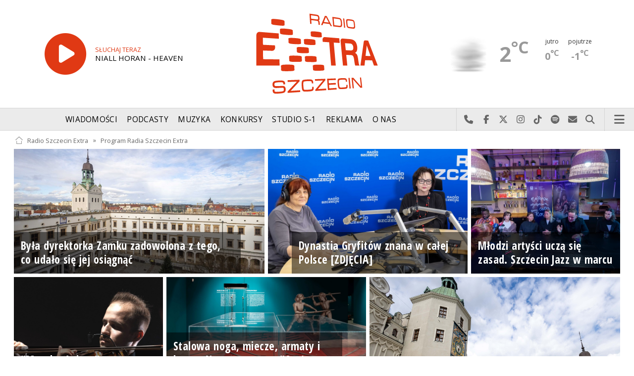

--- FILE ---
content_type: text/html; charset=utf-8
request_url: https://radioszczecin.pl/354,0,program-dnia&dtx=2021-10-03
body_size: 10186
content:
<!DOCTYPE html>
<html lang='pl'>
	<head>
		<title>Program Radia Szczecin Extra - Radio Szczecin Extra</title>
		<meta charset='utf-8' />

		<meta name='description' content='Informacje regionalne, informacje miejskie, prognoza pogody, dobra muzyka, ciekawe audycje, świetna zabawa, konkursy, nagrody. Słuchaj przez internet lub w województwie&hellip; '>
		<meta name='author' content='Radio Szczecin Extra'>

		<meta name='viewport' content='width=device-width, initial-scale=1' />
		<!--['if lte IE 8']><script src='assets/js/ie/html5shiv.js'></script><!['endif']-->
		<link rel='stylesheet' href='assets/css/main_20251221.css' />
		<link rel='stylesheet' href='assets/css/story_20241023.css' />
		<!--['if lte IE 9']><link rel='stylesheet' href='assets/css/ie9.css' /><!['endif']-->
		<!--['if lte IE 8']><link rel='stylesheet' href='assets/css/ie8.css' /><!['endif']-->

		<link rel='alternate' type='application/rss+xml' href='rss.php' title='Radio Szczecin Extra' />

		<link rel='apple-touch-icon' sizes='180x180' href='assets/favicon/apple-touch-icon.png'>
		<link rel='icon' type='image/png' sizes='32x32' href='assets/favicon/favicon-32x32.png'>
		<link rel='icon' type='image/png' sizes='16x16' href='assets/favicon/favicon-16x16.png'>
		<link rel='manifest' href='assets/favicon/site.webmanifest'>
		<link rel='mask-icon' href='assets/favicon/safari-pinned-tab.svg' color='#005ba6'>
		<link rel='shortcut icon' href='assets/favicon/favicon.ico'>
		<meta name='msapplication-TileColor' content='#005ba6'>
		<meta name='msapplication-config' content='assets/favicon/browserconfig.xml'>
		<meta name='theme-color' content='#005ba6'>

		<link rel='stylesheet' href='assets/css/pub_20240830.css' />
		
		<style>
			
		a:hover {color:#E03914;}
		a:hover:before {color:#E03914;}
		.onairplayopen .ico {color:#E03914 !important;}
		.calendlnr a {color:#E03914;}
		.pubsoonshow a:hover .txt {color:#E03914;}
		.slider .slick-prev:hover, .slider .slick-next:hover {background-color:#E03914;}
	
		#toponair .area.pls-354 .ico .fa-play-circle {color:#E03914 !important;}
		#toponair .area.pls-354 .txt .lab {color:#E03914 !important;}
		#toponair .area.pls-354 .txt .who {color:#E03914 !important;}

		#header a.ico span {color:#E03914 !important;}
		
	.slider.audycjeaud {overflow:visible;}
		
	.slider.audycjeaud .slick-prev.slick-arrow {top:-0.1em; left:auto !important; right:50px;}
	.slider.audycjeaud .slick-next.slick-arrow {top:-0.1em; right:0;}
	
	.audsliderarea {background-image;none !important;}
	#audslider .elem .top span.tim {background-color:#E03914;}
	#audslider .elem .bot .whoava .ico .fa {color:#E03914;}
	
	.whoava .img {background-color:#E03914; background-image: url(assets/css/images/logo_square_multi_extra.png);}
	.pubmore .ico.fa-arrow-circle-right {color:#E03914 !important;}
	.pubmore a:hover .txt {color:#E03914 !important;}
	
		</style>
		
	</head>

	<body id='topsite' class=' pub-354'>
		<span id='pull_to_refresh'></span>
		
		<!-- logo header -->
		<div class='wrapper' id='topperwrapper'>
			<section id='topper'>
				<div id='toponair' data-program='2'>
					
				<span class='area pls-354'>
					<a class='ico onairplayopen' href='player.php?program=2' title='Słuchaj Radia Szczecin Extra'>
						<span class='fa fa-play-circle'></span>
					</a>
					<a class='txt onairplayopen' href='player.php?program=2' title='Poznaj program Radia Szczecin Extra'>
						<span class='lab'>SŁUCHAJ TERAZ</span>
						<span class='tit'>NIALL HORAN - HEAVEN</span>
						<span class='who'></span>
					</a>
				</span>
				
				</div>
				<div id='toplogo'>
					<a href='https://radioszczecinextra.pl' class='logo' title='Radio Szczecin Extra'><img src='assets/css/images/logo_extra.svg' alt='Radio Szczecin Extra' /></a>
					<div class='logotxt'>&nbsp;</div>
				</div>
				<div id='topweather'>
					
				<a class='now' href='13,5,pogoda-szczecin' title='Więcej informacji o pogodzie &raquo;'>
					<span class='inf'><img src='public/13/extension/pogoda/ico/wsymbol_0007_fog.png' alt='Prognoza pogody' /></span>
					<span class='inf'>2<sup>&deg;C</sup></span>
				</a>
				<a class='after' href='13,5,pogoda' title='Więcej informacji o pogodzie &raquo;'>
					<span class='lab'>jutro</span>
					<span class='inf'>0<sup>&deg;C</sup></span>
				</a>
				<a class='after' href='13,5,pogoda' title='Więcej informacji o pogodzie &raquo;'>
					<span class='lab'>pojutrze</span>
					<span class='inf'>-1<sup>&deg;C</sup></span>
				</a>
				
				</div>
			</section>
		</div>

		<!-- main menu -->
		<header id='header'>
			<h1>
				<a class='img' href='https://radioszczecinextra.pl' title='Radio Szczecin Extra'><img src='assets/css/images/logo_extra.svg' alt='Radio Szczecin Extra' /></a>
				<a class='ico onairplayopen' href='player.php' title='Słuchaj Radia Szczecin Extra'><span class='fa fa-play-circle'></span></a>
				<a class='pog' href='13,5,pogoda-szczecin' title='Prognoza pogody'></a>
			</h1>
			<nav class='links' id='nav'>
				<ul>
			<li class='main_menu_300_201'>
				<a href='33,-1,wiadomosci'  class='' title='Wiadomości'>Wiadomości</a>
				<ul><li><a href='8,0,szczecin'  title='Szczecin'>Szczecin</a></li><li><a href='1,0,region'  title='Region'>Region</a></li><li><a href='6,0,polska-i-swiat'  title='Polska i świat'>Polska i świat</a></li><li><a href='2,0,sport'  title='Sport'>Sport</a></li><li><a href='4,0,kultura'  title='Kultura'>Kultura</a></li><li><a href='7,0,biznes'  title='Biznes'>Biznes</a></li></ul>
			</li>
			
			<li class='main_menu_300_203'>
				<a href='9,0,podcasty'  class='' title='Podcasty'>Podcasty</a>
				<ul><li><a href='9,0,podcasty'  title='Radio Szczecin'>Radio Szczecin</a></li><li><a href='354,0,audycje'  title='Radio Szczecin Extra'>Radio Szczecin Extra</a></li></ul>
			</li>
			
			<li class='main_menu_300_204'>
				<a href='20,0,muzyka'  class='' title='Muzyka'>Muzyka</a>
				
			</li>
			
			<li class='main_menu_300_205'>
				<a href='375,0,konkursy'  class='' title='Konkursy'>Konkursy</a>
				
			</li>
			
			<li class='main_menu_300_206'>
				<a href='178,0,studio-s1'  class='' title='Studio S-1'>Studio S-1</a>
				
			</li>
			
			<li class='main_menu_300_207'>
				<a href='44,0,reklama'  class='' title='Reklama'>Reklama</a>
				
			</li>
			
			<li class='main_menu_300_208'>
				<a href='15,0,o-nas'  class='' title='O nas'>O nas</a>
				<ul><li><a href='15,153,kontakt'  title='Kontakt'>Kontakt</a></li><li><a href='15,2,struktura-organizacyjna'  title='Struktura organizacyjna'>Struktura organizacyjna</a></li><li><a href='15,93,ogloszenia-przetargi'  title='Ogłoszenia, przetargi'>Ogłoszenia, przetargi</a></li><li><a href='15,1103,wybory' target='_blank' title='WYBORY'>WYBORY</a></li></ul>
			</li>
			</ul>
			</nav>
			<nav class='main'>
				<ul>
					<li class='search'>
						<a class='fa-phone' href='tel:+48510777222' title='Najlepiej po prostu do nas zadzwoń'>Najlepiej po prostu do nas zadzwoń</a>
						<a class='fa-facebook newwindow' href='https://www.facebook.com/RadioSzczecin' title='Odwiedź nas na Facebook-u'>Odwiedź nas na Facebook-u</a>
						<a class='fa-x-twitter newwindow' href='https://x.com/radio_szczecin' title='Odwiedź nas na X'>Odwiedź nas na X</a>
						<a class='fa-instagram newwindow' href='https://instagram.com/radioszczecin' title='Odwiedź nas na Instagram-ie'>Odwiedź nas na Instagram-ie</a>
						<a class='fa-tiktok newwindow' href='https://tiktok.com/@radioszczecin' title='Odwiedź nas na TikTok-u'>Odwiedź nas na TikTok-u</a>
						<a class='fa-spotify newwindow' href='https://open.spotify.com/user/3cpcrg2r3b2pwgdae5cx7owya' title='Szukaj nas na Spotify'>Szukaj nas na Spotify</a>
						<a class='fa-envelope newwindow' href='22,0,kontakt' title='Wyślij do nas wiadomość'>Wyślij do nas wiadomość</a>
						<a class='fa-search' href='#search' title='Szukaj'>Szukaj</a>
						<form id='search' method='get' action='index.php'>
							<input type='text' name='szukaj' placeholder='szukaj' />
						</form>
					</li>
					<li class='menu'>
						<a class='fa-bars' href='#menu'>Menu</a>
					</li>
				</ul>
			</nav>
		</header>

		<!-- main menu on layer -->
		<section id='menu'>
			<section>
				<form class='search' method='get' action='index.php'>
					<input type='text' name='szukaj' placeholder='szukaj' />
				</form>
			</section>
			<section id='menuicons'>
				<a class='fa-phone' href='tel:+48510777222' title='Zadzwoń teraz!'><strong> 510 777 222 </strong></a><br />
				<a class='fa-facebook newwindow' target='_blank' href='https://www.facebook.com/RadioSzczecin' title='Odwiedź nas na Facebook-u'></a>
				<a class='fa-brands fa-x-twitter newwindow' target='_blank' href='https://x.com/radio_szczecin' title='Odwiedź nas na X'></a>
				<a class='fa-instagram newwindow' target='_blank' href='https://instagram.com/radioszczecin' title='Odwiedź nas na Instagram-ie'></a>
				<a class='fa-tiktok newwindow' target='_blank' href='https://tiktok.com/@radioszczecin' title='Odwiedź nas na TikTok-u'></a>
				<a class='fa-spotify newwindow' href='https://open.spotify.com/user/3cpcrg2r3b2pwgdae5cx7owya' title='Szukaj nas na Spotify'></a>
				<a class='fa-envelope newwindow' target='_blank' href='22,0,napisz-do-nas' title='Wyślij do nas wiadomość'></a>
			</section>
			<section>
				<ul class='links'>
			<li class='main_menu_300_201'>
				<a href='33,-1,wiadomosci'  class='' title='Wiadomości'>Wiadomości</a>
				<ul><li><a href='8,0,szczecin'  title='Szczecin'>Szczecin</a></li><li><a href='1,0,region'  title='Region'>Region</a></li><li><a href='6,0,polska-i-swiat'  title='Polska i świat'>Polska i świat</a></li><li><a href='2,0,sport'  title='Sport'>Sport</a></li><li><a href='4,0,kultura'  title='Kultura'>Kultura</a></li><li><a href='7,0,biznes'  title='Biznes'>Biznes</a></li></ul>
			</li>
			
			<li class='main_menu_300_203'>
				<a href='9,0,podcasty'  class='' title='Podcasty'>Podcasty</a>
				<ul><li><a href='9,0,podcasty'  title='Radio Szczecin'>Radio Szczecin</a></li><li><a href='354,0,audycje'  title='Radio Szczecin Extra'>Radio Szczecin Extra</a></li></ul>
			</li>
			
			<li class='main_menu_300_204'>
				<a href='20,0,muzyka'  class='' title='Muzyka'>Muzyka</a>
				
			</li>
			
			<li class='main_menu_300_205'>
				<a href='375,0,konkursy'  class='' title='Konkursy'>Konkursy</a>
				
			</li>
			
			<li class='main_menu_300_206'>
				<a href='178,0,studio-s1'  class='' title='Studio S-1'>Studio S-1</a>
				
			</li>
			
			<li class='main_menu_300_207'>
				<a href='44,0,reklama'  class='' title='Reklama'>Reklama</a>
				
			</li>
			
			<li class='main_menu_300_208'>
				<a href='15,0,o-nas'  class='' title='O nas'>O nas</a>
				<ul><li><a href='15,153,kontakt'  title='Kontakt'>Kontakt</a></li><li><a href='15,2,struktura-organizacyjna'  title='Struktura organizacyjna'>Struktura organizacyjna</a></li><li><a href='15,93,ogloszenia-przetargi'  title='Ogłoszenia, przetargi'>Ogłoszenia, przetargi</a></li><li><a href='15,1103,wybory' target='_blank' title='WYBORY'>WYBORY</a></li></ul>
			</li>
			</ul>
			</section>
		</section>

		<span id='logoimg' data-logo-img='assets/css/images/logo_extra.svg'></span>
		<span id='logoimginv' data-logo-img='assets/css/images/logo_extra.svg'></span>
		
		
		
		<div class='wrapper wrapperneg'><section id='hpath'>
			<a href='index.php' title='Radio Szczecin Extra'><img src='assets/css/images/home.png' alt='Radio Szczecin Extra' />Radio Szczecin Extra</a>
			 &raquo; <a href='354,0,program-radia-szczecin-extra' title='Program Radia Szczecin Extra'>Program Radia Szczecin Extra</a>
		</section></div>
		
		
	<div class='row'>
		<div class='12u'>
			
		<div class='wrapper'>
			<div class='row infobox'>
				
					<div class='5u 7u(medium) 12u(small)'>
						<div class='banner style2 orient-left content-align-left' id='banner-info-499785'>
							<div class='content'>
								<a href='4,499785,byla-dyrektorka-zamku-zadowolona-z-tego-co-udalo' class='txt' title='Była dyrektorka Zamku zadowolona z tego, co udało się jej osiągnąć'>
									<h2>Była dyrektorka Zamku zadowolona z tego, co udało się jej osiągnąć</h2>
								</a>
							</div>
							<div class='image'>
								<a href='4,499785,byla-dyrektorka-zamku-zadowolona-z-tego-co-udalo' class='txt' title='Była dyrektorka Zamku zadowolona z tego, co udało się jej osiągnąć'>
									<img src='serwis_informacyjny/pliki/2026/thumb_960_0/2026-01-16_176856114810.jpg' alt='Była dyrektorka Zamku zadowolona z tego, co udało się jej osiągnąć' loading='lazy' />
								</a>
							</div>
						</div>
					</div>
					
					<div class='4u 5u(medium) 12u(small)'>
						<div class='banner style2 orient-right content-align-left' id='banner-info-499772'>
							<div class='content'>
								<a href='4,499772,dynastia-gryfitow-znana-w-calej-polsce-zdjecia' class='txt' title='Dynastia Gryfitów znana w całej Polsce [ZDJĘCIA]'>
									<h2>Dynastia Gryfitów znana w całej Polsce [ZDJĘCIA]</h2>
								</a>
							</div>
							<div class='image'>
								<a href='4,499772,dynastia-gryfitow-znana-w-calej-polsce-zdjecia' class='txt' title='Dynastia Gryfitów znana w całej Polsce [ZDJĘCIA]'>
									<img src='serwis_informacyjny/pliki/2026/thumb_960_0/2026-01-16_176854850111.jpg' alt='Dynastia Gryfitów znana w całej Polsce [ZDJĘCIA]' loading='lazy' />
								</a>
							</div>
						</div>
					</div>
					
					<div class='3u 6u(medium) 12u(small)'>
						<div class='banner style2 orient-center content-align-left' id='banner-info-499732'>
							<div class='content'>
								<a href='4,499732,mlodzi-artysci-ucza-sie-zasad-szczecin-jazz-w-ma' class='txt' title='Młodzi artyści uczą się zasad. Szczecin Jazz w marcu'>
									<h2>Młodzi artyści uczą się zasad. Szczecin Jazz w marcu</h2>
								</a>
							</div>
							<div class='image'>
								<a href='4,499732,mlodzi-artysci-ucza-sie-zasad-szczecin-jazz-w-ma' class='txt' title='Młodzi artyści uczą się zasad. Szczecin Jazz w marcu'>
									<img src='serwis_informacyjny/pliki/2026/thumb_960_0/2026-01-15_176847301811.jpg' alt='Młodzi artyści uczą się zasad. Szczecin Jazz w marcu' loading='lazy' />
								</a>
							</div>
						</div>
					</div>
					
					<div class='3u 6u(medium) 12u(small)'>
						<div class='banner style2 orient-center content-align-left' id='banner-info-499720'>
							<div class='content'>
								<a href='4,499720,muzyka-swiata-w-filharmonii-z-kacprem-maliszem' class='txt' title='"Muzyka świata" w filharmonii z Kacprem Maliszem'>
									<h2>"Muzyka świata" w filharmonii z Kacprem Maliszem</h2>
								</a>
							</div>
							<div class='image'>
								<a href='4,499720,muzyka-swiata-w-filharmonii-z-kacprem-maliszem' class='txt' title='"Muzyka świata" w filharmonii z Kacprem Maliszem'>
									<img src='serwis_informacyjny/pliki/2026/thumb_960_0/2026-01-15_176846082210.jpg' alt='"Muzyka świata" w filharmonii z Kacprem Maliszem' loading='lazy' />
								</a>
							</div>
						</div>
					</div>
					
					<div class='4u 5u(medium) 12u(small)'>
						<div class='banner style2 orient-left content-align-left' id='banner-info-499690'>
							<div class='content'>
								<a href='4,499690,stalowa-noga-miecze-armaty-i-kusze-nowa-wystawa-' class='txt' title='Stalowa noga, miecze, armaty i kusze. Nowa wystawa "Oręż w państwie Gryfitów" w Muzeum Narodowym [WIDEO, ZDJĘCIA]'>
									<h2>Stalowa noga, miecze, armaty i kusze. Nowa wystawa "Oręż w państwie Gryfitów" w Muzeum Narodowym [WIDEO, ZDJĘCIA]</h2>
								</a>
							</div>
							<div class='image'>
								<a href='4,499690,stalowa-noga-miecze-armaty-i-kusze-nowa-wystawa-' class='txt' title='Stalowa noga, miecze, armaty i kusze. Nowa wystawa "Oręż w państwie Gryfitów" w Muzeum Narodowym [WIDEO, ZDJĘCIA]'>
									<img src='serwis_informacyjny/pliki/2026/thumb_960_0/2026-01-14_1768396287_1010191.jpg' alt='Stalowa noga, miecze, armaty i kusze. Nowa wystawa "Oręż w państwie Gryfitów" w Muzeum Narodowym [WIDEO, ZDJĘCIA]' loading='lazy' />
								</a>
							</div>
						</div>
					</div>
					
					<div class='5u 7u(medium) 12u(small)'>
						<div class='banner style2 orient-right content-align-left' id='banner-info-499582'>
							<div class='content'>
								<a href='4,499582,poznalismy-tymczasowa-dyrektor-zamku-ksiazat-pom' class='txt' title='Poznaliśmy tymczasową dyrektor Zamku Książąt Pomorskich'>
									<h2>Poznaliśmy tymczasową dyrektor Zamku Książąt Pomorskich</h2>
								</a>
							</div>
							<div class='image'>
								<a href='4,499582,poznalismy-tymczasowa-dyrektor-zamku-ksiazat-pom' class='txt' title='Poznaliśmy tymczasową dyrektor Zamku Książąt Pomorskich'>
									<img src='../serwis_informacyjny/pliki/2025/2025-10-03_175948622910.jpg' alt='Poznaliśmy tymczasową dyrektor Zamku Książąt Pomorskich' loading='lazy' />
								</a>
							</div>
						</div>
					</div>
					
			</div>
		</div>
		
		</div>
	</div>
	
		<div id='program-audycje'></div>
		<div class='wrapper wrapperneg'>
			<h2>
				<a href='354,0,audycje&go=program-audycje' title='Extra Audycje'>Extra Audycje</a>
			</h2>
			<div class='slider audycjeaud'>
				
					<div class='elem'>
						<div class='row audlist'>
							
				<div class='2u 3u(xlarge) 4u(large) 6u(medium) 12u(xsmall)'>
					<div class='banner style2 orient-center content-align-left'>
						<div class='content'>
							<a href='https://radioszczecin.pl/472,0,extra-bochen' class='newwindow' title='Extra Bochen'>
								<h2>Extra Bochen</h2>
								<span>Słuchaj jutro po godz. 22:00</span>
							</a>
						</div>
						<div class='image'>
							<a href='https://radioszczecin.pl/472,0,extra-bochen' class='newwindow' title='Extra Bochen'>
								<img src='public/354/template/thumb_640_0/2024-10-31_17303876741.jpg' alt='Extra Bochen' />
							</a>
						</div>
					</div>
				</div>
				
				<div class='2u 3u(xlarge) 4u(large) 6u(medium) 12u(xsmall)'>
					<div class='banner style2 orient-center content-align-left'>
						<div class='content'>
							<a href='https://radioszczecin.pl/471,0,extra-wydarzenia' class='newwindow' title='Extra Wydarzenia'>
								<h2>Extra Wydarzenia</h2>
								<span>Słuchaj jutro po godz. 09:00</span>
							</a>
						</div>
						<div class='image'>
							<a href='https://radioszczecin.pl/471,0,extra-wydarzenia' class='newwindow' title='Extra Wydarzenia'>
								<img src='public/354/template/thumb_640_0/2024-10-29_17302119741.jpg' alt='Extra Wydarzenia' />
							</a>
						</div>
					</div>
				</div>
				
				<div class='2u 3u(xlarge) 4u(large) 6u(medium) 12u(xsmall)'>
					<div class='banner style2 orient-center content-align-left'>
						<div class='content'>
							<a href='438,0,extra-przeglad-tygodnia' class='newwindow' title='Extra Przegląd Tygodnia'>
								<h2>Extra Przegląd Tygodnia</h2>
								<span></span>
							</a>
						</div>
						<div class='image'>
							<a href='438,0,extra-przeglad-tygodnia' class='newwindow' title='Extra Przegląd Tygodnia'>
								<img src='public/354/template/thumb_640_0/2022-09-19_16635859151.jpg' alt='Extra Przegląd Tygodnia' />
							</a>
						</div>
					</div>
				</div>
				
				<div class='2u 3u(xlarge) 4u(large) 6u(medium) 12u(xsmall)'>
					<div class='banner style2 orient-center content-align-left'>
						<div class='content'>
							<a href='437,0,extra-kultura' class='newwindow' title='Extra Kultura'>
								<h2>Extra Kultura</h2>
								<span>Słuchaj dzisiaj po godz. 08:00</span>
							</a>
						</div>
						<div class='image'>
							<a href='437,0,extra-kultura' class='newwindow' title='Extra Kultura'>
								<img src='public/354/template/thumb_640_0/2022-09-19_16635858041.jpg' alt='Extra Kultura' />
							</a>
						</div>
					</div>
				</div>
				
				<div class='2u 3u(xlarge) 4u(large) 6u(medium) 12u(xsmall)'>
					<div class='banner style2 orient-center content-align-left'>
						<div class='content'>
							<a href='https://radioszczecin.pl/473,0,extra-giermasz' class='newwindow' title='Extra Giermasz'>
								<h2>Extra Giermasz</h2>
								<span>Słuchaj dzisiaj po godz. 09:00</span>
							</a>
						</div>
						<div class='image'>
							<a href='https://radioszczecin.pl/473,0,extra-giermasz' class='newwindow' title='Extra Giermasz'>
								<img src='public/354/template/thumb_640_0/2024-11-03_17306232351.jpg' alt='Extra Giermasz' />
							</a>
						</div>
					</div>
				</div>
				
				<div class='2u 3u(xlarge) 4u(large) 6u(medium) 12u(xsmall)'>
					<div class='banner style2 orient-center content-align-left'>
						<div class='content'>
							<a href='https://radioszczecin.pl/474,0,extra-filmy' class='newwindow' title='Extra Filmy'>
								<h2>Extra Filmy</h2>
								<span>Słuchaj jutro po godz. 08:00</span>
							</a>
						</div>
						<div class='image'>
							<a href='https://radioszczecin.pl/474,0,extra-filmy' class='newwindow' title='Extra Filmy'>
								<img src='public/354/template/thumb_640_0/2024-11-05_17308382401.jpg' alt='Extra Filmy' />
							</a>
						</div>
					</div>
				</div>
				
				<div class='2u 3u(xlarge) 4u(large) 6u(medium) 12u(xsmall)'>
					<div class='banner style2 orient-center content-align-left'>
						<div class='content'>
							<a href='https://radioszczecin.pl/475,0,extra-miqrokosmos' class='newwindow' title='Extra Miqrokosmos'>
								<h2>Extra Miqrokosmos</h2>
								<span>Słuchaj dzisiaj po godz. 20:00</span>
							</a>
						</div>
						<div class='image'>
							<a href='https://radioszczecin.pl/475,0,extra-miqrokosmos' class='newwindow' title='Extra Miqrokosmos'>
								<img src='public/354/template/thumb_640_0/2024-11-05_17308393481.jpg' alt='Extra Miqrokosmos' />
							</a>
						</div>
					</div>
				</div>
				
				<div class='2u 3u(xlarge) 4u(large) 6u(medium) 12u(xsmall)'>
					<div class='banner style2 orient-center content-align-left'>
						<div class='content'>
							<a href='https://radioszczecin.pl/207' class='newwindow' title='WuDoo'>
								<h2>WuDoo</h2>
								<span></span>
							</a>
						</div>
						<div class='image'>
							<a href='https://radioszczecin.pl/207' class='newwindow' title='WuDoo'>
								<img src='public/354/template/thumb_640_0/2023-01-30_16751114661.jpg' alt='WuDoo' />
							</a>
						</div>
					</div>
				</div>
				
						</div>
					</div>
					
			</div>
		</div>
		
	<div class='row'>
		<div class='12u'>
			
				<div class='audsliderarea' style='background-image:url(assets/css/images/bgaud_extra.jpg)'>
					<div class='wrapper wrapperneg'>
						<h2><a href='354' title='Nasze audycje &raquo;'>Najbliższe audycje w Radiu Szczecin Extra</a></h2>
					</div>
					<div class='row'>
						<div class='12u'>
							<div id='audsliderout'>
								<div id='audslider' class='slider'>
									
		<div class='elem'>
			<div class='top'>
				<span class='tit'><h3></h3></span>
			</div>
			<div class='mid'>
				<div class='txt'>Zobacz pełen program Radia Szczecin Extra na najbliższe dni. Możesz także cofnąć datę w kalendarzu i sprawdzić, jakie audycje były tego dnia na antenie. W scenariuszach audycji znajdziesz listę wszystkich uworów jakie wtedy graliśmy!</div>
			</div>
			<div class='bot'>
				<a class='whoava' href='354,0,audycje&go=rowprogram' title='Program Radia Szczecin Extra'>
					<span class='ico'><span class='fa fa-calendar'></span></span>
					<span class='txt'>&nbsp;</span>
				</a>
			</div>
		</div>
		
				<div class='elem'>
					<div class='top'>
						<span class='tim'>00:00</span>
						<span class='tit'><h3>EXTRA NOC</h3></span>
					</div>
					<div class='mid'>
						<div class='txt' title='Uniwersalna muzyka nocnych marków, przy której każda czynność będzie jeszcze przyjemniejsza.'>Uniwersalna muzyka nocnych marków, przy której każda czynność będzie jeszcze przyjemniejsza.</div>
					</div>
					<div class='bot'>
						
					<a class='whoava onairplayopen' href='player.php?program=2' title='Słuchaj Radia Szczecin Extra'>
						<span class='ico'><span class='fa fa-play-circle'></span></span>
						<span class='txt'>SŁUCHAJ TERAZ</span>
					</a>
					
							<a class='whoava newwindow' href='15,974,redakcja-radio-szczecin-extra' title='EXTRA NOC &raquo;'>
								<span class='img' style='background-image:url(public/15/thumb_320_0/15_172725812010.jpg)'></span>
								<span class='txt'>EXTRA NOC</span>
							</a>
							
					</div>
				</div>
				
				<div class='elem'>
					<div class='top'>
						<span class='tim'>06:00</span>
						<span class='tit'><h3>EXTRA PORANEK</h3></span>
					</div>
					<div class='mid'>
						<div class='txt' title='Każdego ranka wprowadzamy dobry nastrój na cały dzień. Bez informacji o polityce, pieniądzach czy wypadkach. Tylko i wyłącznie wasze ulubione hity.'>Każdego ranka wprowadzamy dobry nastrój na cały dzień. Bez informacji o polityce, pieniądzach czy wypadkach. Tylko i wyłącznie wasze ulubione hity.</div>
					</div>
					<div class='bot'>
						
							<a class='whoava newwindow' href='15,974,redakcja-radio-szczecin-extra' title='EXTRA PORANEK &raquo;'>
								<span class='img' style='background-image:url(public/15/thumb_320_0/15_172725816210.jpg)'></span>
								<span class='txt'>EXTRA PORANEK</span>
							</a>
							
					</div>
				</div>
				
				<div class='elem'>
					<div class='top'>
						<span class='tim'>08:00</span>
						<span class='tit'><h3><a class='newwindow' href='437,0,extra-kultura' title='Więcej na stronie audycji'>EXTRA KULTURA</a></h3></span>
					</div>
					<div class='mid'>
						<div class='txt' title='Mamy misję: poszukujemy wszystkiego, co w kulturze jest EXTRA. A później Wam o tym mówimy. Tak, jak sami byśmy chcieli, żeby ktoś do nas mówił o kulturze.'><a class='newwindow' href='437,0,a-classnewwindow-href4370extra-kultura-titlewiec'>Mamy misję: poszukujemy wszystkiego, co w kulturze jest EXTRA. A później Wam o tym mówimy. Tak, jak sami byśmy chcieli, żeby ktoś do nas mówił o kulturze.</a></div>
					</div>
					<div class='bot'>
						
							<a class='whoava newwindow' href='15,974,redakcja-radio-szczecin-extra' title='EXTRA KULTURA &raquo;'>
								<span class='img' style='background-image:url(public/15/thumb_320_0/15_172725798710.jpg)'></span>
								<span class='txt'>EXTRA KULTURA</span>
							</a>
							
							<a class='whoava newwindow' href='15,1036,elzbieta-bielecka' title='Elżbieta Bielecka &raquo;'>
								<span class='img' style='background-image:url(public/15/thumb_320_0/15_166927366710.jpg)'></span>
								<span class='txt'>Elżbieta Bielecka</span>
							</a>
							
					</div>
				</div>
				
				<div class='elem'>
					<div class='top'>
						<span class='tim'>09:00</span>
						<span class='tit'><h3><a class='newwindow' href='473,0,extra-giermasz' title='Więcej na stronie audycji'>EXTRA GIERMASZ</a></h3></span>
					</div>
					<div class='mid'>
						<div class='txt' title='Cotygodniowa audycja poświęcona grom komputerowym, zwłaszcza polskim.'><a class='newwindow' href='473,0,a-classnewwindow-href4730extra-giermasz-titlewie'>Cotygodniowa audycja poświęcona grom komputerowym, zwłaszcza polskim.</a></div>
					</div>
					<div class='bot'>
						
							<a class='whoava newwindow' href='15,974,redakcja-radio-szczecin-extra' title='EXTRA GIERMASZ &raquo;'>
								<span class='img' style='background-image:url(public/15/thumb_320_0/15_172770005410.jpg)'></span>
								<span class='txt'>EXTRA GIERMASZ</span>
							</a>
							
							<a class='whoava newwindow' href='15,1128,michal-krol' title='Michał król &raquo;'>
								<span class='img' style='background-image:url(public/15/thumb_320_0/15_173073247610.jpg)'></span>
								<span class='txt'>Michał król</span>
							</a>
							
							<a class='whoava newwindow' href='15,1129,kacper-narodzonek' title='Kacper Narodzonek &raquo;'>
								<span class='img' style='background-image:url(public/15/thumb_320_0/15_173073252210.jpg)'></span>
								<span class='txt'>Kacper Narodzonek</span>
							</a>
							
							<a class='whoava newwindow' href='15,1169,jaroslaw-gowin' title='Jarosław Gowin &raquo;'>
								<span class='img' style='background-image:url(public/15/thumb_320_0/15_174706588410.jpg)'></span>
								<span class='txt'>Jarosław Gowin</span>
							</a>
							
					</div>
				</div>
				
				<div class='elem'>
					<div class='top'>
						<span class='tim'>10:00</span>
						<span class='tit'><h3>EXTRA DZIEŃ</h3></span>
					</div>
					<div class='mid'>
						<div class='txt' title='Do dobrej muzyki co pół godziny dodajemy zwięzłe zapowiedzi najciekawszych wydarzeń kulturalnych w naszym regionie, dzięki czemu jesteśmy najbardziej coolturalną rozgłośnią w regionie.'>Do dobrej muzyki co pół godziny dodajemy zwięzłe zapowiedzi najciekawszych wydarzeń kulturalnych w naszym regionie, dzięki czemu jesteśmy najbardziej coolturalną rozgłośnią w regionie.</div>
					</div>
					<div class='bot'>
						
							<a class='whoava newwindow' href='15,974,redakcja-radio-szczecin-extra' title='EXTRA DZIEŃ &raquo;'>
								<span class='img' style='background-image:url(public/15/thumb_320_0/15_172725814110.jpg)'></span>
								<span class='txt'>EXTRA DZIEŃ</span>
							</a>
							
							<a class='whoava newwindow' href='15,1169,jaroslaw-gowin' title='Jarosław Gowin &raquo;'>
								<span class='img' style='background-image:url(public/15/thumb_320_0/15_174706588410.jpg)'></span>
								<span class='txt'>Jarosław Gowin</span>
							</a>
							
					</div>
				</div>
				
				<div class='elem'>
					<div class='top'>
						<span class='tim'>18:00</span>
						<span class='tit'><h3>EXTRA HITY - BEZ GADANIA</h3></span>
					</div>
					<div class='mid'>
						<div class='txt' title='Specjalnie dla was największe przeboje bez żadnego gadania dla złapania oddechu po całym tygodniu wrażeń.'>Specjalnie dla was największe przeboje bez żadnego gadania dla złapania oddechu po całym tygodniu wrażeń.</div>
					</div>
					<div class='bot'>
						
							<a class='whoava newwindow' href='15,974,redakcja-radio-szczecin-extra' title='EXTRA HITY - BEZ GADANIA &raquo;'>
								<span class='img' style='background-image:url(public/15/thumb_320_0/15_172725800710.jpg)'></span>
								<span class='txt'>EXTRA HITY - BEZ GADANIA</span>
							</a>
							
					</div>
				</div>
				
				<div class='elem'>
					<div class='top'>
						<span class='tim'>20:00</span>
						<span class='tit'><h3><a class='newwindow' href='475,0,extra-miqrokosmos' title='Więcej na stronie audycji'>EXTRA MIQROKOSMOS</a></h3></span>
					</div>
					<div class='mid'>
						<div class='txt' title='Najlepsze DJ SETY!!! Zabawa na maksa, bez żadnych ograniczeń!!!
Imprezujemy w każdy piątek i sobotę od godziny 20.00 do godziny 24.00, a także w niedzielę od 20.00 do 22.00.
Dołącz do nas i poznaj nowy wymiar rozrywki!!!'><a class='newwindow' href='475,0,a-classnewwindow-href4750extra-miqrokosmos-title'>Najlepsze DJ SETY!!! Zabawa na maksa, bez żadnych ograniczeń!!! Imprezujemy w każdy piątek i sobotę od godziny 20.00 do godziny 24.00, a także w niedzielę od 20.00 do 22.00. Dołącz do nas i&hellip; </a></div>
					</div>
					<div class='bot'>
						
							<a class='whoava newwindow' href='15,974,redakcja-radio-szczecin-extra' title='EXTRA MIQROKOSMOS &raquo;'>
								<span class='img' style='background-image:url(public/15/thumb_320_0/15_172725818010.jpg)'></span>
								<span class='txt'>EXTRA MIQROKOSMOS</span>
							</a>
							
							<a class='whoava newwindow' href='15,687,miroslaw-grzybowski' title='Mirosław Grzybowski &raquo;'>
								<span class='img' style='background-image:url(public/15/thumb_320_0/15_146288680210.jpg)'></span>
								<span class='txt'>Mirosław Grzybowski</span>
							</a>
							
					</div>
				</div>
				
				<div class='elem'>
					<div class='top'>
						<span class='tim'>00:00</span>
						<span class='tit'><h3>EXTRA NOC</h3></span>
					</div>
					<div class='mid'>
						<div class='txt' title='Uniwersalna muzyka nocnych marków, przy której każda czynność będzie jeszcze przyjemniejsza.'>Uniwersalna muzyka nocnych marków, przy której każda czynność będzie jeszcze przyjemniejsza.</div>
					</div>
					<div class='bot'>
						
							<a class='whoava newwindow' href='15,974,redakcja-radio-szczecin-extra' title='EXTRA NOC &raquo;'>
								<span class='img' style='background-image:url(public/15/thumb_320_0/15_172725812010.jpg)'></span>
								<span class='txt'>EXTRA NOC</span>
							</a>
							
					</div>
				</div>
				
				<div class='elem'>
					<div class='top'>
						<span class='tim'>06:00</span>
						<span class='tit'><h3>EXTRA PORANEK</h3></span>
					</div>
					<div class='mid'>
						<div class='txt' title='Każdego ranka wprowadzamy dobry nastrój na cały dzień. Bez informacji o polityce, pieniądzach czy wypadkach. Tylko i wyłącznie wasze ulubione hity.'>Każdego ranka wprowadzamy dobry nastrój na cały dzień. Bez informacji o polityce, pieniądzach czy wypadkach. Tylko i wyłącznie wasze ulubione hity.</div>
					</div>
					<div class='bot'>
						
							<a class='whoava newwindow' href='15,974,redakcja-radio-szczecin-extra' title='EXTRA PORANEK &raquo;'>
								<span class='img' style='background-image:url(public/15/thumb_320_0/15_172725816210.jpg)'></span>
								<span class='txt'>EXTRA PORANEK</span>
							</a>
							
					</div>
				</div>
				
				<div class='elem'>
					<div class='top'>
						<span class='tim'>08:00</span>
						<span class='tit'><h3><a class='newwindow' href='474,0,extra-filmy' title='Więcej na stronie audycji'>EXTRA FILMY</a></h3></span>
					</div>
					<div class='mid'>
						<div class='txt' title='Nasi nietuzinkowi goście polecają filmy, które zrobiły na nich wrażenie. Z tych tytułów powstaje niepowtarzalna lista filmów wartych zobaczenia.'><a class='newwindow' href='474,0,a-classnewwindow-href4740extra-filmy-titlewiecej'>Nasi nietuzinkowi goście polecają filmy, które zrobiły na nich wrażenie. Z tych tytułów powstaje niepowtarzalna lista filmów wartych zobaczenia.</a></div>
					</div>
					<div class='bot'>
						
							<a class='whoava newwindow' href='15,974,redakcja-radio-szczecin-extra' title='EXTRA FILMY &raquo;'>
								<span class='img' style='background-image:url(public/15/thumb_320_0/15_172770000510.jpg)'></span>
								<span class='txt'>EXTRA FILMY</span>
							</a>
							
							<a class='whoava newwindow' href='15,1130,marzena-szostak' title='Marzena Szóstak &raquo;'>
								<span class='img' style='background-image:url(public/15/thumb_320_0/15_173083787010.jpg)'></span>
								<span class='txt'>Marzena Szóstak</span>
							</a>
							
					</div>
				</div>
				
					<div class='elem'>
						<div class='top'>
							<span class='tim'>09:00</span>
							<span class='tit'><h3></h3></span>
						</div>
						<div class='mid'>
							<div class='txt'>Zobacz pełen program Radia Szczecin Extra na najbliższe dni. Możesz także cofnąć datę w kalendarzu i sprawdzić, jakie audycje były tego dnia na antenie. W scenariuszach audycji znajdziesz listę wszystkich uworów jakie wtedy graliśmy!</div>
						</div>
						<div class='bot'>
							<a class='whoava' href='354,0,audycje&go=rowprogram' title='Program Radia Szczecin Extra'>
								<span class='ico'><span class='fa fa-calendar'></span></span>
								<span class='txt'>&nbsp;</span>
							</a>
						</div>
					</div>
				
								</div>
							</div>
						</div>
					</div>
				</div>
				
		</div>
	</div>
	
	<div class='wrapper wrapperneg'>
		<div class='row' id='rowprogram'>
			<div class='9u 12u(large)'>
				<div class='post pub'>
					<header>
						<div class='title'>
							<h2><a class='day' data-date='2026-01-17' href='354,0,zobacz_program'>Program Radia Szczecin Extra</a></h2>
						</div>
					</header>	
					<div id='programdzien'>
						
		<div class='calendlnr'>
			<a class='day' data-date='2021-10-02' href='354,0,zobacz_program&amp;dtx=2021-10-02' title='Poprzedni dzień'><i class='fa fa-chevron-left'></i></a><a class='day' data-date='2026-01-17' href='354,0,zobacz_program'>3 października 2021 roku</a><a class='day' data-date='2021-10-04' href='354,0,zobacz_program&amp;dtx=2021-10-04' title='Następny dzień'><i class='fa fa-chevron-right'></i></a>
		</div>
		<p>
			
		</p>
		
					</div>
				</div>
			</div>

			<div class='3u 12u(large)'>
				<div class='sidebar'>
					<div class='calend'>
						<div class='calname'>
		<a class='calmonthprev fa fa-chevron-circle-left' href='354,0,program-dnia&dtx=2021-09' data-link='action.php?action=sidecal&val=2021-09&tryb=ramo&skrypt=MzU0LDAscHJvZ3JhbS1kbmlhJmR0eD0=&filtr=' title='&laquo; wrzesień'></a>
		<a class='calmonth' href='354,0,program-dnia&dtx=2021-10'>październik 2021</a>
		<a class='calmonthnext fa fa-chevron-circle-right' href='354,0,program-dnia&dtx=2021-11' data-link='action.php?action=sidecal&val=2021-11&tryb=ramo&skrypt=MzU0LDAscHJvZ3JhbS1kbmlhJmR0eD0=&filtr=' title='listopad &raquo;'></a>
		</div>
		<span class='day    w1' title='27 września'><span class='nm'>poniedziałek</span><span class='nr'>27</span></span><span class='day    w2' title='28 września'><span class='nm'>wtorek</span><span class='nr'>28</span></span><span class='day    w3' title='29 września'><span class='nm'>środa</span><span class='nr'>29</span></span><span class='day    w4' title='30 września'><span class='nm'>czwartek</span><span class='nr'>30</span></span><span class='day daymonth   w5' title='01 października'><span class='nm'>piątek</span><span class='nr'>01</span></span><span class='day daymonth   w6' title='02 października'><span class='nm'>sobota</span><span class='nr'>02</span></span><span class='day daymonth   w0' title='03 października'><span class='nm'>niedziela</span><span class='nr'>03</span></span><span class='day daymonth   w1' title='04 października'><span class='nm'>poniedziałek</span><span class='nr'>04</span></span><span class='day daymonth   w2' title='05 października'><span class='nm'>wtorek</span><span class='nr'>05</span></span><span class='day daymonth   w3' title='06 października'><span class='nm'>środa</span><span class='nr'>06</span></span><span class='day daymonth   w4' title='07 października'><span class='nm'>czwartek</span><span class='nr'>07</span></span><span class='day daymonth   w5' title='08 października'><span class='nm'>piątek</span><span class='nr'>08</span></span><span class='day daymonth   w6' title='09 października'><span class='nm'>sobota</span><span class='nr'>09</span></span><span class='day daymonth   w0' title='10 października'><span class='nm'>niedziela</span><span class='nr'>10</span></span><span class='day daymonth   w1' title='11 października'><span class='nm'>poniedziałek</span><span class='nr'>11</span></span><span class='day daymonth   w2' title='12 października'><span class='nm'>wtorek</span><span class='nr'>12</span></span><span class='day daymonth   w3' title='13 października'><span class='nm'>środa</span><span class='nr'>13</span></span><span class='day daymonth   w4' title='14 października'><span class='nm'>czwartek</span><span class='nr'>14</span></span><span class='day daymonth   w5' title='15 października'><span class='nm'>piątek</span><span class='nr'>15</span></span><span class='day daymonth   w6' title='16 października'><span class='nm'>sobota</span><span class='nr'>16</span></span><span class='day daymonth   w0' title='17 października'><span class='nm'>niedziela</span><span class='nr'>17</span></span><span class='day daymonth   w1' title='18 października'><span class='nm'>poniedziałek</span><span class='nr'>18</span></span><span class='day daymonth   w2' title='19 października'><span class='nm'>wtorek</span><span class='nr'>19</span></span><span class='day daymonth   w3' title='20 października'><span class='nm'>środa</span><span class='nr'>20</span></span><span class='day daymonth   w4' title='21 października'><span class='nm'>czwartek</span><span class='nr'>21</span></span><span class='day daymonth   w5' title='22 października'><span class='nm'>piątek</span><span class='nr'>22</span></span><span class='day daymonth   w6' title='23 października'><span class='nm'>sobota</span><span class='nr'>23</span></span><span class='day daymonth   w0' title='24 października'><span class='nm'>niedziela</span><span class='nr'>24</span></span><span class='day daymonth   w1' title='25 października'><span class='nm'>poniedziałek</span><span class='nr'>25</span></span><span class='day daymonth   w2' title='26 października'><span class='nm'>wtorek</span><span class='nr'>26</span></span><span class='day daymonth   w3' title='27 października'><span class='nm'>środa</span><span class='nr'>27</span></span><span class='day daymonth   w4' title='28 października'><span class='nm'>czwartek</span><span class='nr'>28</span></span><span class='day daymonth   w5' title='29 października'><span class='nm'>piątek</span><span class='nr'>29</span></span><span class='day daymonth   w6' title='30 października'><span class='nm'>sobota</span><span class='nr'>30</span></span><span class='day daymonth   w0' title='31 października'><span class='nm'>niedziela</span><span class='nr'>31</span></span>
					</div>
					<h3 style='padding-top:1em;'>Jak nas słuchać</h3>
					
			<h2></h2>
			<div class='post postzero howtolisten'>
				<a title="Słuchaj w przeglądarce" class="onairplayopen" href="player.php?program=2"><span class="ico fa fa-play-circle"></span><span class="tit">Google Chrome, Mozilla Firefox, Microsoft Edge, Safari, Opera</span><br /> Słuchaj w ulubionej przeglądarce. Poleć znajomym :) </a><a title="Słuchaj w Winampie" href="online2.m3u" class="mainpage"><span class="ico fa fa-play-circle-o"></span><span class="tit">Winamp</span><br /> Słuchaj w MP3 (stereo, 128 kb/s, 44.1kHz) lub w AAC+ (stereo, 128 kb/s, 44.1kHz) </a><a title="Słuchaj w urządzeniach mobilnych" href="https://play.google.com/store/apps/details?id=com.radioextra" class="newwindow"><span class="ico fa fa-android"></span><span class="tit">Telefon lub tablet z Androidem</span><br /> Pobierz aplikację Radia Szczecin Extra <br /> z Google Play </a><a title="Słuchaj w urządzeniach mobilnych" href="https://apps.apple.com/pl/app/radio-szczecin-extra/id1136218514" class="newwindow"><span class="ico fa fa-apple"></span><span class="tit">iPad, iPhone, iPod</span><br /> Pobierz aplikację Radia Szczecin <br /> z AppStore </a> <div><span class="ico fa fa-tasks"></span><span class="tit">Odbiornik DAB+</span><br /> Słuchaj w zachodniej części województwa zachodniopomorskiego - kanał 11A<br /> </div>
			</div>
			
				</div>
			</div>
		</div>
	</div>
	

		<div id='footer'>
			
		<div id='footertop'>
			<div class='wrapper'>
				<div class='wrapperneg'>
					<a title="Zadzwoń do studia: 510 777 666" href="tel:+48510777666"><span class="fa fa-phone"></span> Zadzwoń do studia: 510 777 666</a><a title="Czujny non stop: 510 777 222" href="tel:+48510777222"><span class="fa fa-phone"></span> Czujny non stop: 510 777 222</a><a title="Wyślij do nas wiadomość" href="22,0,kontakt"><span class="fa fa-envelope-o"></span> Wyślij do nas wiadomość</a><a title="Prognoza pogody" href="13,0,pogoda" class="newwindow"><span class="fa fa-sun-o"></span> Prognoza pogody</a><a title="radioszczecin.pl" href="https://radioszczecin.pl"><span class="fa fa-home"></span> radioszczecin.pl</a><a title="radioszczecinextra.pl" href="https://radioszczecinextra.pl" class="newwindow"><span class="fa fa-home"></span> radioszczecinextra.pl</a><a title="radioszczecin.tv" href="10,0,radioszczecin-tv" class="newwindow"><span class="fa fa-video-camera"></span> radioszczecin.tv</a><a title="radioszczecin.pl/bip" href="https://radioszczecin.pl/bip" class="newwindow"><span class="fa fa-info-circle"></span>Biuletyn Informacji Publicznej</a><a title="Posłuchaj teraz" href="18,0,posluchaj-teraz" class="newwindow listenlaterlink"><span class="fa fa-star-o"></span> Posłuchaj teraz</a><a title="Otwórz konto" href="11,0,logowanie" class="newwindow"><span class="fa fa-sign-in"></span> Logowanie</a>
					<a class='help fontsizesel' href='#fontsizelarge' title='Wybór wielkości czcionki'><span class='fa fa-font font-big'></span> DUŻA CZCIONKA</a>
					<a class='help contrasttoggle' href='#contrasthigh' title='Wybór kontrastu'><span class='fa fa-adjust'></span> DUŻY KONTRAST</a>
				</div>
			</div>
		</div>
		
		<div id='footermid' >
			<div class='wrapper'>
				<div class='wrapperneg'>
					<a class="newwindow" href="https://facebook.com/RadioSzczecin" title="Szukaj nas na Facebook"><span class="fa fa-facebook"></span></a><a class="newwindow" href="https://x.com/radio_szczecin" title="Szukaj nas na X"><span class="fa fa-x-twitter"></span></a><a class="newwindow" href="https://instagram.com/radioszczecin" title="Szukaj nas na Instagram"><span class="fa fa-instagram"></span></a><a class="newwindow" href="https://tiktok.com/@radioszczecin" title="Szukaj nas na TikTok"><span class="fa fa-tiktok"></span></a><a class="newwindow" href="https://open.spotify.com/user/3cpcrg2r3b2pwgdae5cx7owya" title="Szukaj nas na Spotify"><span class="fa fa-spotify"></span></a><a class="newwindow" href="https://youtube.com/user/RadioSzczecin" title="Szukaj nas na YouTube"><span class="fa fa-youtube"></span></a><a class="newwindow" href="https://play.google.com/store/apps/details?id=com.radioszczecin" title="Pobierz na Androida"><span class="fa fa-android"></span></a><a class="newwindow" href="https://itunes.apple.com/pl/app/radioszczecin/id520474489?mt=8" title="Pobierz na iPhona lub iPada"><span class="fa fa-apple"></span></a><a class="newwindow" href="rss.php?cast=audio" title="Podcasty dla Ciebie"><span class="fa fa-microphone"></span></a><a class="newwindow" href="rss.php" title="Weź nasze RSS-y"><span class="fa fa-rss"></span></a>
				</div>
			</div>
		</div>
		
		<div id='footerbot' >
			<p class='copyright'><a id="fowner" href="https://radioszczecin.pl" title="&copy; Polskie Radio Szczecin SA. Wszystkie prawa zastrzeżone.">&copy; Polskie Radio Szczecin SA. Wszystkie prawa zastrzeżone.</a><a href="15,509,regulamin" title="Regulamin korzystania z portalu">Regulamin korzystania z portalu</a><a href="15,507,polityka-prywatnosci" title="Polityka prywatności">Polityka prywatności</a><a id="fbotbip" href="bip" title="Biuletyn Informacji Publicznej Polskiego Radia Szczecin SA.">Biuletyn Informacji Publicznej</a></p>
		</div>
		
		</div>

		
		<div class='wrapper wrapperneg'>
			<!-- bt1_4 -->
			<span class='label adv'></span>
			<div class='row'>
				<div class='3u 6u(large) 12u(small)'>
					<!-- btl -->
					<ins class='adsbygoogle'
					     style='display:block'
					     data-ad-client='ca-pub-6847035508871532'
					     data-ad-slot='6598153200'
					     data-ad-format='auto'>
					</ins>
					<script>
					(adsbygoogle = window.adsbygoogle || []).push({});
					</script>
				</div>
				<div class='3u 6u(large) 12u(small)'>
					<!-- btc -->
					<ins class='adsbygoogle'
					     style='display:block'
					     data-ad-client='ca-pub-6847035508871532'
					     data-ad-slot='2028352805'
					     data-ad-format='auto'>
					</ins>
					<script>
					(adsbygoogle = window.adsbygoogle || []).push({});
					</script>
				</div>
				<div class='3u 6u(large) 12u(small)'>
					<!-- btr -->
					<ins class='adsbygoogle'
					     style='display:block'
					     data-ad-client='ca-pub-6847035508871532'
					     data-ad-slot='1888752005'
					     data-ad-format='auto'>
					</ins>
					<script>
					(adsbygoogle = window.adsbygoogle || []).push({});
					</script>
				</div>
				<div class='3u 6u(large) 12u(small)'>
					<!-- bt4 -->
					<ins class='adsbygoogle'
					     style='display:block'
					     data-ad-client='ca-pub-6847035508871532'
					     data-ad-slot='6520163747'
					     data-ad-format='auto'>
					</ins>
					<script>
					(adsbygoogle = window.adsbygoogle || []).push({});
					</script>
				</div>
			</div>
		</div>
		

		<div id='yellowbar'></div>

		<a id='backsite' class='scrollsoft' href='#topsite' title='Powrót do początku strony'>
			<i class='fa fa-angle-double-up'></i><br />
		</a>

		<script src='assets/js/jquery.min.js'></script>
		<script src='assets/js/jquery.dropotron.min.js'></script>
		<script src='assets/js/skel.min.js'></script>
		<script src='assets/js/util.js'></script>
		<script src='assets/js/func_20250509.js'></script>
		<!--['if lte IE 8']><script src='assets/js/ie/respond.min.js'></script><!['endif']-->
		<script src='assets/js/main_20231125.js'></script>

		<script src='assets/js/jquery.scrollgress.min.js'></script>
		<script src='assets/js/jquery.scrollto.js'></script>
		<script src='assets/js/jquery.cookie.js'></script>
		<script src='assets/js/yellowbar.min.js'></script>

		<link rel='stylesheet' href='assets/js/slick/slick.css' type='text/css' media='screen' property='stylesheet' />
		<link rel='stylesheet' href='assets/js/slick/slick-theme.css' type='text/css' media='screen' property='stylesheet' />
		<script type='text/javascript' src='assets/js/slick/slick.min.js'></script>

		<link rel='stylesheet' href='assets/js/fancybox/jquery.fancybox.css' type='text/css' media='screen' property='stylesheet' />
		<script type='text/javascript' src='assets/js/fancybox/jquery.fancybox.js'></script>

		
		<!-- Google tag (gtag.js) -->
		<script async src="https://www.googletagmanager.com/gtag/js?id=G-W85CNH2LWC"></script>
		<script>
		  window.dataLayer = window.dataLayer || [];
		  function gtag(){dataLayer.push(arguments);}
		  gtag('js', new Date());
		  gtag('config', 'G-W85CNH2LWC');
		</script>
		
		<script async src="https://www.googletagmanager.com/gtag/js?id=G-PD00XTNS24"></script>
		
		
			<script async src='https://pagead2.googlesyndication.com/pagead/js/adsbygoogle.js?client=ca-pub-6847035508871532' crossorigin='anonymous'></script>
			

		<script type='text/javascript'>
		<!-- <!['CDATA['
		
	function toponairloop() {
		$.ajax({url: 'action.php?action=toponair&n=1&program='+$('#toponair').attr('data-program'), success:function(data) {
				$('#toponair .area').fadeOut( function(){
					$('#toponair').html(data);
					$('#toponair .area').fadeIn();
					});
			  	}
			});
		setTimeout(function(){toponairloop();},29000);
		}
	setTimeout(function(){toponairloop();},29000);
	
		$('body').removeClass('fontsizelarge');
		$.cookie('fontsize','', {expires:1000});
		
		$('body').removeClass('contrasthigh');
		$.cookie('contrast','', {expires:1000});
		
	$('.audycjeaud').slick({
		infinite:true, dots:true, arrows:true, autoplay:false, touchThreshold:10, adaptiveHeight:true, lazyLoad:'ondemand',
		});
	
	$('#audslider').slick({
		autoplay:false, touchThreshold:10, infinite:false, slidesToShow:3, slidesToScroll:1,
		responsive: [
			{breakpoint:1280, settings:{slidesToShow:2}},
			{breakpoint:736, settings:{slidesToShow:1}}
			]
		});
	$('#audslider').slick('slickGoTo', '1');
	
	$(document).on('click','.atytul', function(){
		var el = $(this);
		var elm = $(this).parent('.audycja');
		
		var elmstate = elm.hasClass('active');
		$('#programdzien .audycja').removeClass('active');
		$('#programdzien .audycja .toggle').removeClass('fa-caret-up').addClass('fa-caret-down');
		
		if (elmstate){
			elm.children('.ainfo').slideUp();
			} else {
			$('#programdzien .audycja').each(function(){
				if ( $(this) != elm) { $(this).children('.ainfo').slideUp();}
				});
			if ( elm.children('.ainfo').html() == '') {
				$( elm.children('.ainfo')).load('index.php?idp=354&idpi=354&action=ainfo&id='+ el.attr('name'), function() {
					fancyboxinit();
					elm.children('.ainfo').slideDown( function(){
						$.scrollTo(el,700,{offset:{top:-44}});
						});
					});
				} else {
				elm.children('.ainfo').slideDown(function(){
					$.scrollTo(el,700,{offset:{top:-44}});
					});
				}
			
			elm.addClass('active');
			el.children('.toggle').removeClass('fa-caret-down').addClass('fa-caret-up');
			}
			
		return false;
		});
	
	$(document).on('click','a.day', function(){
		$.ajax({url:'index.php?idp=354&action=programday&dtx='+ $(this).attr('data-date'), success:function(data) {
			$('#programdzien').slideUp(function(){
				$('#programdzien').html(data);
				$('#programdzien').slideDown( function(){
						$.scrollTo('#programdzien',700,{offset:{top:-100}});
					});
				});
			}});

		return false;
		});
	
	$('#topweather').animate({opacity:1},200);
	
		fancyboxinit();
		
		// ']']> -->
		</script>

	</body>
</html>


--- FILE ---
content_type: text/html; charset=utf-8
request_url: https://www.google.com/recaptcha/api2/aframe
body_size: 268
content:
<!DOCTYPE HTML><html><head><meta http-equiv="content-type" content="text/html; charset=UTF-8"></head><body><script nonce="Fedfx92oIAWzmQB0yYrBtQ">/** Anti-fraud and anti-abuse applications only. See google.com/recaptcha */ try{var clients={'sodar':'https://pagead2.googlesyndication.com/pagead/sodar?'};window.addEventListener("message",function(a){try{if(a.source===window.parent){var b=JSON.parse(a.data);var c=clients[b['id']];if(c){var d=document.createElement('img');d.src=c+b['params']+'&rc='+(localStorage.getItem("rc::a")?sessionStorage.getItem("rc::b"):"");window.document.body.appendChild(d);sessionStorage.setItem("rc::e",parseInt(sessionStorage.getItem("rc::e")||0)+1);localStorage.setItem("rc::h",'1768614133859');}}}catch(b){}});window.parent.postMessage("_grecaptcha_ready", "*");}catch(b){}</script></body></html>